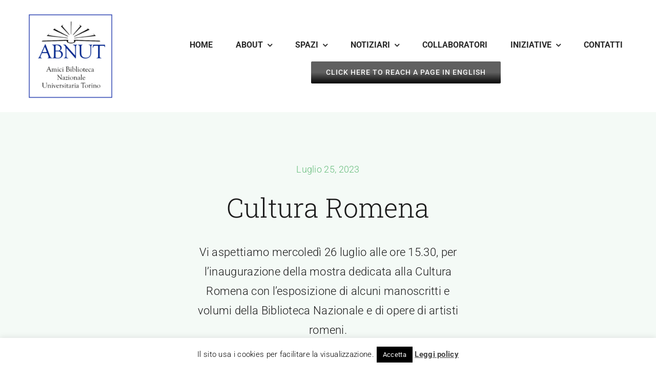

--- FILE ---
content_type: text/html; charset=utf-8
request_url: https://www.google.com/recaptcha/api2/anchor?ar=1&k=6LfzD5MpAAAAAKFMH5KEpagSp_VutzsTRBlTk10v&co=aHR0cHM6Ly93d3cuYWJudXQuaXQ6NDQz&hl=en&v=PoyoqOPhxBO7pBk68S4YbpHZ&size=invisible&anchor-ms=20000&execute-ms=30000&cb=5tltfoi7bs17
body_size: 48772
content:
<!DOCTYPE HTML><html dir="ltr" lang="en"><head><meta http-equiv="Content-Type" content="text/html; charset=UTF-8">
<meta http-equiv="X-UA-Compatible" content="IE=edge">
<title>reCAPTCHA</title>
<style type="text/css">
/* cyrillic-ext */
@font-face {
  font-family: 'Roboto';
  font-style: normal;
  font-weight: 400;
  font-stretch: 100%;
  src: url(//fonts.gstatic.com/s/roboto/v48/KFO7CnqEu92Fr1ME7kSn66aGLdTylUAMa3GUBHMdazTgWw.woff2) format('woff2');
  unicode-range: U+0460-052F, U+1C80-1C8A, U+20B4, U+2DE0-2DFF, U+A640-A69F, U+FE2E-FE2F;
}
/* cyrillic */
@font-face {
  font-family: 'Roboto';
  font-style: normal;
  font-weight: 400;
  font-stretch: 100%;
  src: url(//fonts.gstatic.com/s/roboto/v48/KFO7CnqEu92Fr1ME7kSn66aGLdTylUAMa3iUBHMdazTgWw.woff2) format('woff2');
  unicode-range: U+0301, U+0400-045F, U+0490-0491, U+04B0-04B1, U+2116;
}
/* greek-ext */
@font-face {
  font-family: 'Roboto';
  font-style: normal;
  font-weight: 400;
  font-stretch: 100%;
  src: url(//fonts.gstatic.com/s/roboto/v48/KFO7CnqEu92Fr1ME7kSn66aGLdTylUAMa3CUBHMdazTgWw.woff2) format('woff2');
  unicode-range: U+1F00-1FFF;
}
/* greek */
@font-face {
  font-family: 'Roboto';
  font-style: normal;
  font-weight: 400;
  font-stretch: 100%;
  src: url(//fonts.gstatic.com/s/roboto/v48/KFO7CnqEu92Fr1ME7kSn66aGLdTylUAMa3-UBHMdazTgWw.woff2) format('woff2');
  unicode-range: U+0370-0377, U+037A-037F, U+0384-038A, U+038C, U+038E-03A1, U+03A3-03FF;
}
/* math */
@font-face {
  font-family: 'Roboto';
  font-style: normal;
  font-weight: 400;
  font-stretch: 100%;
  src: url(//fonts.gstatic.com/s/roboto/v48/KFO7CnqEu92Fr1ME7kSn66aGLdTylUAMawCUBHMdazTgWw.woff2) format('woff2');
  unicode-range: U+0302-0303, U+0305, U+0307-0308, U+0310, U+0312, U+0315, U+031A, U+0326-0327, U+032C, U+032F-0330, U+0332-0333, U+0338, U+033A, U+0346, U+034D, U+0391-03A1, U+03A3-03A9, U+03B1-03C9, U+03D1, U+03D5-03D6, U+03F0-03F1, U+03F4-03F5, U+2016-2017, U+2034-2038, U+203C, U+2040, U+2043, U+2047, U+2050, U+2057, U+205F, U+2070-2071, U+2074-208E, U+2090-209C, U+20D0-20DC, U+20E1, U+20E5-20EF, U+2100-2112, U+2114-2115, U+2117-2121, U+2123-214F, U+2190, U+2192, U+2194-21AE, U+21B0-21E5, U+21F1-21F2, U+21F4-2211, U+2213-2214, U+2216-22FF, U+2308-230B, U+2310, U+2319, U+231C-2321, U+2336-237A, U+237C, U+2395, U+239B-23B7, U+23D0, U+23DC-23E1, U+2474-2475, U+25AF, U+25B3, U+25B7, U+25BD, U+25C1, U+25CA, U+25CC, U+25FB, U+266D-266F, U+27C0-27FF, U+2900-2AFF, U+2B0E-2B11, U+2B30-2B4C, U+2BFE, U+3030, U+FF5B, U+FF5D, U+1D400-1D7FF, U+1EE00-1EEFF;
}
/* symbols */
@font-face {
  font-family: 'Roboto';
  font-style: normal;
  font-weight: 400;
  font-stretch: 100%;
  src: url(//fonts.gstatic.com/s/roboto/v48/KFO7CnqEu92Fr1ME7kSn66aGLdTylUAMaxKUBHMdazTgWw.woff2) format('woff2');
  unicode-range: U+0001-000C, U+000E-001F, U+007F-009F, U+20DD-20E0, U+20E2-20E4, U+2150-218F, U+2190, U+2192, U+2194-2199, U+21AF, U+21E6-21F0, U+21F3, U+2218-2219, U+2299, U+22C4-22C6, U+2300-243F, U+2440-244A, U+2460-24FF, U+25A0-27BF, U+2800-28FF, U+2921-2922, U+2981, U+29BF, U+29EB, U+2B00-2BFF, U+4DC0-4DFF, U+FFF9-FFFB, U+10140-1018E, U+10190-1019C, U+101A0, U+101D0-101FD, U+102E0-102FB, U+10E60-10E7E, U+1D2C0-1D2D3, U+1D2E0-1D37F, U+1F000-1F0FF, U+1F100-1F1AD, U+1F1E6-1F1FF, U+1F30D-1F30F, U+1F315, U+1F31C, U+1F31E, U+1F320-1F32C, U+1F336, U+1F378, U+1F37D, U+1F382, U+1F393-1F39F, U+1F3A7-1F3A8, U+1F3AC-1F3AF, U+1F3C2, U+1F3C4-1F3C6, U+1F3CA-1F3CE, U+1F3D4-1F3E0, U+1F3ED, U+1F3F1-1F3F3, U+1F3F5-1F3F7, U+1F408, U+1F415, U+1F41F, U+1F426, U+1F43F, U+1F441-1F442, U+1F444, U+1F446-1F449, U+1F44C-1F44E, U+1F453, U+1F46A, U+1F47D, U+1F4A3, U+1F4B0, U+1F4B3, U+1F4B9, U+1F4BB, U+1F4BF, U+1F4C8-1F4CB, U+1F4D6, U+1F4DA, U+1F4DF, U+1F4E3-1F4E6, U+1F4EA-1F4ED, U+1F4F7, U+1F4F9-1F4FB, U+1F4FD-1F4FE, U+1F503, U+1F507-1F50B, U+1F50D, U+1F512-1F513, U+1F53E-1F54A, U+1F54F-1F5FA, U+1F610, U+1F650-1F67F, U+1F687, U+1F68D, U+1F691, U+1F694, U+1F698, U+1F6AD, U+1F6B2, U+1F6B9-1F6BA, U+1F6BC, U+1F6C6-1F6CF, U+1F6D3-1F6D7, U+1F6E0-1F6EA, U+1F6F0-1F6F3, U+1F6F7-1F6FC, U+1F700-1F7FF, U+1F800-1F80B, U+1F810-1F847, U+1F850-1F859, U+1F860-1F887, U+1F890-1F8AD, U+1F8B0-1F8BB, U+1F8C0-1F8C1, U+1F900-1F90B, U+1F93B, U+1F946, U+1F984, U+1F996, U+1F9E9, U+1FA00-1FA6F, U+1FA70-1FA7C, U+1FA80-1FA89, U+1FA8F-1FAC6, U+1FACE-1FADC, U+1FADF-1FAE9, U+1FAF0-1FAF8, U+1FB00-1FBFF;
}
/* vietnamese */
@font-face {
  font-family: 'Roboto';
  font-style: normal;
  font-weight: 400;
  font-stretch: 100%;
  src: url(//fonts.gstatic.com/s/roboto/v48/KFO7CnqEu92Fr1ME7kSn66aGLdTylUAMa3OUBHMdazTgWw.woff2) format('woff2');
  unicode-range: U+0102-0103, U+0110-0111, U+0128-0129, U+0168-0169, U+01A0-01A1, U+01AF-01B0, U+0300-0301, U+0303-0304, U+0308-0309, U+0323, U+0329, U+1EA0-1EF9, U+20AB;
}
/* latin-ext */
@font-face {
  font-family: 'Roboto';
  font-style: normal;
  font-weight: 400;
  font-stretch: 100%;
  src: url(//fonts.gstatic.com/s/roboto/v48/KFO7CnqEu92Fr1ME7kSn66aGLdTylUAMa3KUBHMdazTgWw.woff2) format('woff2');
  unicode-range: U+0100-02BA, U+02BD-02C5, U+02C7-02CC, U+02CE-02D7, U+02DD-02FF, U+0304, U+0308, U+0329, U+1D00-1DBF, U+1E00-1E9F, U+1EF2-1EFF, U+2020, U+20A0-20AB, U+20AD-20C0, U+2113, U+2C60-2C7F, U+A720-A7FF;
}
/* latin */
@font-face {
  font-family: 'Roboto';
  font-style: normal;
  font-weight: 400;
  font-stretch: 100%;
  src: url(//fonts.gstatic.com/s/roboto/v48/KFO7CnqEu92Fr1ME7kSn66aGLdTylUAMa3yUBHMdazQ.woff2) format('woff2');
  unicode-range: U+0000-00FF, U+0131, U+0152-0153, U+02BB-02BC, U+02C6, U+02DA, U+02DC, U+0304, U+0308, U+0329, U+2000-206F, U+20AC, U+2122, U+2191, U+2193, U+2212, U+2215, U+FEFF, U+FFFD;
}
/* cyrillic-ext */
@font-face {
  font-family: 'Roboto';
  font-style: normal;
  font-weight: 500;
  font-stretch: 100%;
  src: url(//fonts.gstatic.com/s/roboto/v48/KFO7CnqEu92Fr1ME7kSn66aGLdTylUAMa3GUBHMdazTgWw.woff2) format('woff2');
  unicode-range: U+0460-052F, U+1C80-1C8A, U+20B4, U+2DE0-2DFF, U+A640-A69F, U+FE2E-FE2F;
}
/* cyrillic */
@font-face {
  font-family: 'Roboto';
  font-style: normal;
  font-weight: 500;
  font-stretch: 100%;
  src: url(//fonts.gstatic.com/s/roboto/v48/KFO7CnqEu92Fr1ME7kSn66aGLdTylUAMa3iUBHMdazTgWw.woff2) format('woff2');
  unicode-range: U+0301, U+0400-045F, U+0490-0491, U+04B0-04B1, U+2116;
}
/* greek-ext */
@font-face {
  font-family: 'Roboto';
  font-style: normal;
  font-weight: 500;
  font-stretch: 100%;
  src: url(//fonts.gstatic.com/s/roboto/v48/KFO7CnqEu92Fr1ME7kSn66aGLdTylUAMa3CUBHMdazTgWw.woff2) format('woff2');
  unicode-range: U+1F00-1FFF;
}
/* greek */
@font-face {
  font-family: 'Roboto';
  font-style: normal;
  font-weight: 500;
  font-stretch: 100%;
  src: url(//fonts.gstatic.com/s/roboto/v48/KFO7CnqEu92Fr1ME7kSn66aGLdTylUAMa3-UBHMdazTgWw.woff2) format('woff2');
  unicode-range: U+0370-0377, U+037A-037F, U+0384-038A, U+038C, U+038E-03A1, U+03A3-03FF;
}
/* math */
@font-face {
  font-family: 'Roboto';
  font-style: normal;
  font-weight: 500;
  font-stretch: 100%;
  src: url(//fonts.gstatic.com/s/roboto/v48/KFO7CnqEu92Fr1ME7kSn66aGLdTylUAMawCUBHMdazTgWw.woff2) format('woff2');
  unicode-range: U+0302-0303, U+0305, U+0307-0308, U+0310, U+0312, U+0315, U+031A, U+0326-0327, U+032C, U+032F-0330, U+0332-0333, U+0338, U+033A, U+0346, U+034D, U+0391-03A1, U+03A3-03A9, U+03B1-03C9, U+03D1, U+03D5-03D6, U+03F0-03F1, U+03F4-03F5, U+2016-2017, U+2034-2038, U+203C, U+2040, U+2043, U+2047, U+2050, U+2057, U+205F, U+2070-2071, U+2074-208E, U+2090-209C, U+20D0-20DC, U+20E1, U+20E5-20EF, U+2100-2112, U+2114-2115, U+2117-2121, U+2123-214F, U+2190, U+2192, U+2194-21AE, U+21B0-21E5, U+21F1-21F2, U+21F4-2211, U+2213-2214, U+2216-22FF, U+2308-230B, U+2310, U+2319, U+231C-2321, U+2336-237A, U+237C, U+2395, U+239B-23B7, U+23D0, U+23DC-23E1, U+2474-2475, U+25AF, U+25B3, U+25B7, U+25BD, U+25C1, U+25CA, U+25CC, U+25FB, U+266D-266F, U+27C0-27FF, U+2900-2AFF, U+2B0E-2B11, U+2B30-2B4C, U+2BFE, U+3030, U+FF5B, U+FF5D, U+1D400-1D7FF, U+1EE00-1EEFF;
}
/* symbols */
@font-face {
  font-family: 'Roboto';
  font-style: normal;
  font-weight: 500;
  font-stretch: 100%;
  src: url(//fonts.gstatic.com/s/roboto/v48/KFO7CnqEu92Fr1ME7kSn66aGLdTylUAMaxKUBHMdazTgWw.woff2) format('woff2');
  unicode-range: U+0001-000C, U+000E-001F, U+007F-009F, U+20DD-20E0, U+20E2-20E4, U+2150-218F, U+2190, U+2192, U+2194-2199, U+21AF, U+21E6-21F0, U+21F3, U+2218-2219, U+2299, U+22C4-22C6, U+2300-243F, U+2440-244A, U+2460-24FF, U+25A0-27BF, U+2800-28FF, U+2921-2922, U+2981, U+29BF, U+29EB, U+2B00-2BFF, U+4DC0-4DFF, U+FFF9-FFFB, U+10140-1018E, U+10190-1019C, U+101A0, U+101D0-101FD, U+102E0-102FB, U+10E60-10E7E, U+1D2C0-1D2D3, U+1D2E0-1D37F, U+1F000-1F0FF, U+1F100-1F1AD, U+1F1E6-1F1FF, U+1F30D-1F30F, U+1F315, U+1F31C, U+1F31E, U+1F320-1F32C, U+1F336, U+1F378, U+1F37D, U+1F382, U+1F393-1F39F, U+1F3A7-1F3A8, U+1F3AC-1F3AF, U+1F3C2, U+1F3C4-1F3C6, U+1F3CA-1F3CE, U+1F3D4-1F3E0, U+1F3ED, U+1F3F1-1F3F3, U+1F3F5-1F3F7, U+1F408, U+1F415, U+1F41F, U+1F426, U+1F43F, U+1F441-1F442, U+1F444, U+1F446-1F449, U+1F44C-1F44E, U+1F453, U+1F46A, U+1F47D, U+1F4A3, U+1F4B0, U+1F4B3, U+1F4B9, U+1F4BB, U+1F4BF, U+1F4C8-1F4CB, U+1F4D6, U+1F4DA, U+1F4DF, U+1F4E3-1F4E6, U+1F4EA-1F4ED, U+1F4F7, U+1F4F9-1F4FB, U+1F4FD-1F4FE, U+1F503, U+1F507-1F50B, U+1F50D, U+1F512-1F513, U+1F53E-1F54A, U+1F54F-1F5FA, U+1F610, U+1F650-1F67F, U+1F687, U+1F68D, U+1F691, U+1F694, U+1F698, U+1F6AD, U+1F6B2, U+1F6B9-1F6BA, U+1F6BC, U+1F6C6-1F6CF, U+1F6D3-1F6D7, U+1F6E0-1F6EA, U+1F6F0-1F6F3, U+1F6F7-1F6FC, U+1F700-1F7FF, U+1F800-1F80B, U+1F810-1F847, U+1F850-1F859, U+1F860-1F887, U+1F890-1F8AD, U+1F8B0-1F8BB, U+1F8C0-1F8C1, U+1F900-1F90B, U+1F93B, U+1F946, U+1F984, U+1F996, U+1F9E9, U+1FA00-1FA6F, U+1FA70-1FA7C, U+1FA80-1FA89, U+1FA8F-1FAC6, U+1FACE-1FADC, U+1FADF-1FAE9, U+1FAF0-1FAF8, U+1FB00-1FBFF;
}
/* vietnamese */
@font-face {
  font-family: 'Roboto';
  font-style: normal;
  font-weight: 500;
  font-stretch: 100%;
  src: url(//fonts.gstatic.com/s/roboto/v48/KFO7CnqEu92Fr1ME7kSn66aGLdTylUAMa3OUBHMdazTgWw.woff2) format('woff2');
  unicode-range: U+0102-0103, U+0110-0111, U+0128-0129, U+0168-0169, U+01A0-01A1, U+01AF-01B0, U+0300-0301, U+0303-0304, U+0308-0309, U+0323, U+0329, U+1EA0-1EF9, U+20AB;
}
/* latin-ext */
@font-face {
  font-family: 'Roboto';
  font-style: normal;
  font-weight: 500;
  font-stretch: 100%;
  src: url(//fonts.gstatic.com/s/roboto/v48/KFO7CnqEu92Fr1ME7kSn66aGLdTylUAMa3KUBHMdazTgWw.woff2) format('woff2');
  unicode-range: U+0100-02BA, U+02BD-02C5, U+02C7-02CC, U+02CE-02D7, U+02DD-02FF, U+0304, U+0308, U+0329, U+1D00-1DBF, U+1E00-1E9F, U+1EF2-1EFF, U+2020, U+20A0-20AB, U+20AD-20C0, U+2113, U+2C60-2C7F, U+A720-A7FF;
}
/* latin */
@font-face {
  font-family: 'Roboto';
  font-style: normal;
  font-weight: 500;
  font-stretch: 100%;
  src: url(//fonts.gstatic.com/s/roboto/v48/KFO7CnqEu92Fr1ME7kSn66aGLdTylUAMa3yUBHMdazQ.woff2) format('woff2');
  unicode-range: U+0000-00FF, U+0131, U+0152-0153, U+02BB-02BC, U+02C6, U+02DA, U+02DC, U+0304, U+0308, U+0329, U+2000-206F, U+20AC, U+2122, U+2191, U+2193, U+2212, U+2215, U+FEFF, U+FFFD;
}
/* cyrillic-ext */
@font-face {
  font-family: 'Roboto';
  font-style: normal;
  font-weight: 900;
  font-stretch: 100%;
  src: url(//fonts.gstatic.com/s/roboto/v48/KFO7CnqEu92Fr1ME7kSn66aGLdTylUAMa3GUBHMdazTgWw.woff2) format('woff2');
  unicode-range: U+0460-052F, U+1C80-1C8A, U+20B4, U+2DE0-2DFF, U+A640-A69F, U+FE2E-FE2F;
}
/* cyrillic */
@font-face {
  font-family: 'Roboto';
  font-style: normal;
  font-weight: 900;
  font-stretch: 100%;
  src: url(//fonts.gstatic.com/s/roboto/v48/KFO7CnqEu92Fr1ME7kSn66aGLdTylUAMa3iUBHMdazTgWw.woff2) format('woff2');
  unicode-range: U+0301, U+0400-045F, U+0490-0491, U+04B0-04B1, U+2116;
}
/* greek-ext */
@font-face {
  font-family: 'Roboto';
  font-style: normal;
  font-weight: 900;
  font-stretch: 100%;
  src: url(//fonts.gstatic.com/s/roboto/v48/KFO7CnqEu92Fr1ME7kSn66aGLdTylUAMa3CUBHMdazTgWw.woff2) format('woff2');
  unicode-range: U+1F00-1FFF;
}
/* greek */
@font-face {
  font-family: 'Roboto';
  font-style: normal;
  font-weight: 900;
  font-stretch: 100%;
  src: url(//fonts.gstatic.com/s/roboto/v48/KFO7CnqEu92Fr1ME7kSn66aGLdTylUAMa3-UBHMdazTgWw.woff2) format('woff2');
  unicode-range: U+0370-0377, U+037A-037F, U+0384-038A, U+038C, U+038E-03A1, U+03A3-03FF;
}
/* math */
@font-face {
  font-family: 'Roboto';
  font-style: normal;
  font-weight: 900;
  font-stretch: 100%;
  src: url(//fonts.gstatic.com/s/roboto/v48/KFO7CnqEu92Fr1ME7kSn66aGLdTylUAMawCUBHMdazTgWw.woff2) format('woff2');
  unicode-range: U+0302-0303, U+0305, U+0307-0308, U+0310, U+0312, U+0315, U+031A, U+0326-0327, U+032C, U+032F-0330, U+0332-0333, U+0338, U+033A, U+0346, U+034D, U+0391-03A1, U+03A3-03A9, U+03B1-03C9, U+03D1, U+03D5-03D6, U+03F0-03F1, U+03F4-03F5, U+2016-2017, U+2034-2038, U+203C, U+2040, U+2043, U+2047, U+2050, U+2057, U+205F, U+2070-2071, U+2074-208E, U+2090-209C, U+20D0-20DC, U+20E1, U+20E5-20EF, U+2100-2112, U+2114-2115, U+2117-2121, U+2123-214F, U+2190, U+2192, U+2194-21AE, U+21B0-21E5, U+21F1-21F2, U+21F4-2211, U+2213-2214, U+2216-22FF, U+2308-230B, U+2310, U+2319, U+231C-2321, U+2336-237A, U+237C, U+2395, U+239B-23B7, U+23D0, U+23DC-23E1, U+2474-2475, U+25AF, U+25B3, U+25B7, U+25BD, U+25C1, U+25CA, U+25CC, U+25FB, U+266D-266F, U+27C0-27FF, U+2900-2AFF, U+2B0E-2B11, U+2B30-2B4C, U+2BFE, U+3030, U+FF5B, U+FF5D, U+1D400-1D7FF, U+1EE00-1EEFF;
}
/* symbols */
@font-face {
  font-family: 'Roboto';
  font-style: normal;
  font-weight: 900;
  font-stretch: 100%;
  src: url(//fonts.gstatic.com/s/roboto/v48/KFO7CnqEu92Fr1ME7kSn66aGLdTylUAMaxKUBHMdazTgWw.woff2) format('woff2');
  unicode-range: U+0001-000C, U+000E-001F, U+007F-009F, U+20DD-20E0, U+20E2-20E4, U+2150-218F, U+2190, U+2192, U+2194-2199, U+21AF, U+21E6-21F0, U+21F3, U+2218-2219, U+2299, U+22C4-22C6, U+2300-243F, U+2440-244A, U+2460-24FF, U+25A0-27BF, U+2800-28FF, U+2921-2922, U+2981, U+29BF, U+29EB, U+2B00-2BFF, U+4DC0-4DFF, U+FFF9-FFFB, U+10140-1018E, U+10190-1019C, U+101A0, U+101D0-101FD, U+102E0-102FB, U+10E60-10E7E, U+1D2C0-1D2D3, U+1D2E0-1D37F, U+1F000-1F0FF, U+1F100-1F1AD, U+1F1E6-1F1FF, U+1F30D-1F30F, U+1F315, U+1F31C, U+1F31E, U+1F320-1F32C, U+1F336, U+1F378, U+1F37D, U+1F382, U+1F393-1F39F, U+1F3A7-1F3A8, U+1F3AC-1F3AF, U+1F3C2, U+1F3C4-1F3C6, U+1F3CA-1F3CE, U+1F3D4-1F3E0, U+1F3ED, U+1F3F1-1F3F3, U+1F3F5-1F3F7, U+1F408, U+1F415, U+1F41F, U+1F426, U+1F43F, U+1F441-1F442, U+1F444, U+1F446-1F449, U+1F44C-1F44E, U+1F453, U+1F46A, U+1F47D, U+1F4A3, U+1F4B0, U+1F4B3, U+1F4B9, U+1F4BB, U+1F4BF, U+1F4C8-1F4CB, U+1F4D6, U+1F4DA, U+1F4DF, U+1F4E3-1F4E6, U+1F4EA-1F4ED, U+1F4F7, U+1F4F9-1F4FB, U+1F4FD-1F4FE, U+1F503, U+1F507-1F50B, U+1F50D, U+1F512-1F513, U+1F53E-1F54A, U+1F54F-1F5FA, U+1F610, U+1F650-1F67F, U+1F687, U+1F68D, U+1F691, U+1F694, U+1F698, U+1F6AD, U+1F6B2, U+1F6B9-1F6BA, U+1F6BC, U+1F6C6-1F6CF, U+1F6D3-1F6D7, U+1F6E0-1F6EA, U+1F6F0-1F6F3, U+1F6F7-1F6FC, U+1F700-1F7FF, U+1F800-1F80B, U+1F810-1F847, U+1F850-1F859, U+1F860-1F887, U+1F890-1F8AD, U+1F8B0-1F8BB, U+1F8C0-1F8C1, U+1F900-1F90B, U+1F93B, U+1F946, U+1F984, U+1F996, U+1F9E9, U+1FA00-1FA6F, U+1FA70-1FA7C, U+1FA80-1FA89, U+1FA8F-1FAC6, U+1FACE-1FADC, U+1FADF-1FAE9, U+1FAF0-1FAF8, U+1FB00-1FBFF;
}
/* vietnamese */
@font-face {
  font-family: 'Roboto';
  font-style: normal;
  font-weight: 900;
  font-stretch: 100%;
  src: url(//fonts.gstatic.com/s/roboto/v48/KFO7CnqEu92Fr1ME7kSn66aGLdTylUAMa3OUBHMdazTgWw.woff2) format('woff2');
  unicode-range: U+0102-0103, U+0110-0111, U+0128-0129, U+0168-0169, U+01A0-01A1, U+01AF-01B0, U+0300-0301, U+0303-0304, U+0308-0309, U+0323, U+0329, U+1EA0-1EF9, U+20AB;
}
/* latin-ext */
@font-face {
  font-family: 'Roboto';
  font-style: normal;
  font-weight: 900;
  font-stretch: 100%;
  src: url(//fonts.gstatic.com/s/roboto/v48/KFO7CnqEu92Fr1ME7kSn66aGLdTylUAMa3KUBHMdazTgWw.woff2) format('woff2');
  unicode-range: U+0100-02BA, U+02BD-02C5, U+02C7-02CC, U+02CE-02D7, U+02DD-02FF, U+0304, U+0308, U+0329, U+1D00-1DBF, U+1E00-1E9F, U+1EF2-1EFF, U+2020, U+20A0-20AB, U+20AD-20C0, U+2113, U+2C60-2C7F, U+A720-A7FF;
}
/* latin */
@font-face {
  font-family: 'Roboto';
  font-style: normal;
  font-weight: 900;
  font-stretch: 100%;
  src: url(//fonts.gstatic.com/s/roboto/v48/KFO7CnqEu92Fr1ME7kSn66aGLdTylUAMa3yUBHMdazQ.woff2) format('woff2');
  unicode-range: U+0000-00FF, U+0131, U+0152-0153, U+02BB-02BC, U+02C6, U+02DA, U+02DC, U+0304, U+0308, U+0329, U+2000-206F, U+20AC, U+2122, U+2191, U+2193, U+2212, U+2215, U+FEFF, U+FFFD;
}

</style>
<link rel="stylesheet" type="text/css" href="https://www.gstatic.com/recaptcha/releases/PoyoqOPhxBO7pBk68S4YbpHZ/styles__ltr.css">
<script nonce="S177I4JbYVADPWpLXf6m8g" type="text/javascript">window['__recaptcha_api'] = 'https://www.google.com/recaptcha/api2/';</script>
<script type="text/javascript" src="https://www.gstatic.com/recaptcha/releases/PoyoqOPhxBO7pBk68S4YbpHZ/recaptcha__en.js" nonce="S177I4JbYVADPWpLXf6m8g">
      
    </script></head>
<body><div id="rc-anchor-alert" class="rc-anchor-alert"></div>
<input type="hidden" id="recaptcha-token" value="[base64]">
<script type="text/javascript" nonce="S177I4JbYVADPWpLXf6m8g">
      recaptcha.anchor.Main.init("[\x22ainput\x22,[\x22bgdata\x22,\x22\x22,\[base64]/[base64]/[base64]/ZyhXLGgpOnEoW04sMjEsbF0sVywwKSxoKSxmYWxzZSxmYWxzZSl9Y2F0Y2goayl7RygzNTgsVyk/[base64]/[base64]/[base64]/[base64]/[base64]/[base64]/[base64]/bmV3IEJbT10oRFswXSk6dz09Mj9uZXcgQltPXShEWzBdLERbMV0pOnc9PTM/bmV3IEJbT10oRFswXSxEWzFdLERbMl0pOnc9PTQ/[base64]/[base64]/[base64]/[base64]/[base64]\\u003d\x22,\[base64]\\u003d\x22,\x22woPCuEdjewlabX1yWcO6wpFdFRU4LlBsw64Kw4wDwoRdD8Kiw581EMOGwqwlwoPDjsODCGkBAhzCuCl9w4PCrMKGFV4Swqp+LsOcw4TChnHDrTUZw7MRHMOGIsKWLiTDiTvDmsOfwrjDlcKVdyU+VExew5IUw5kfw7XDqsOUHVDCr8K1w4tpOxtrw6BOw7/CmMOhw7YKM8O1wpbDui7DgCB+HMO0woBfEcK+YmjDusKawqB4wrfCjsKTeg7DgsOBwqIEw5kiw6LCjjckXcKnDTtiRljCkMKXAAMuwqbDnMKaNsOpw5nCsjoaOcKob8KPw6nCjH4HWmjChx5fesKoHMKww71dKDTClMOuNCNxUSRnXDJhEsO1MUHDtS/DunMVwobDmFNYw5tSwoDCoHvDnhZtFWjDm8OgWG7Dr10dw43DlBbCmcOTY8KHLQpbw4rDgkLCm2VAwrfCmMOFNsODLsOnwpbDr8OCaFFNFELCt8OnJR/Dq8KRM8K+S8KacBnCuFBwwqbDgC/CpUrDojQnwo3Dk8KUwp/Dhl5YY8Omw6wvFCgfwotcw5g0D8Oiw603woM5Pm9xwrdtesKQw7/DtsODw6YcOMOKw7vDgMOkwqotNgHCs8Krd8KLcj/DoRsYwqfDjT/[base64]/ZQ/Cpld0OFPCk8KUekRIw6LCpMKHUlFgQ8KvUGHDosKIXGvDuMK3w6x1FWdHHsOBLcKNHCx5L1bDuX7Cgiozw5XDkMKBwohWSw7CiEZCGsKaw77CrzzChFLCmsKJf8KGwqoRJsKpJ3xmw4h/DsO/OQNqwpbDr3Q+TWZGw7/Dglw+wowIw5kAdFAcTsKvw4ZJw51ia8Ktw4YRO8K5HMKzEC7DsMOSQzdSw6nCssOZYA8PCSzDucOew6R7BQoRw4oewpfDusK/e8Ozw48rw4XDqnPDl8KnwqXDncOhVMO5dMOjw4zDu8KjVsK1T8KSwrTDjDXDpnnCo3JvDSfDrcO1wqnDngzCmsOJwoJUw5HCiUI/w7DDpAc1bsKlc3fDp1rDnxzDvibCm8Kbw40+TcKkTcO4HcKTB8ObwovCqMKvw4xKw7ZRw55oX2PDmGLDq8KZfcOSw6Aww6TDqWrDp8OYDFInJMOEBMKYO2LCo8OBKzQiNMOlwpB1AlXDjHdZwpkUUMKwJHolw6vDj1/DuMO+w4RDOcOswobCrV8Nw4V/fsOGLDfCtmPDtmcWZSLCvMO2w6zDkiIpTU0WE8KtwrwHwptMw6fDmDYqFjHClQDDtcKmcxrDnMObwpASw7okwqQSw5pncMKVVlxraMK9wqTCllIww4rDgsONwo9IXcKZGsO5w4ZewoHDkCDCkcKAw7bCrcO7w4hYw7HDp8KbX0duw63CqsK1w60YbcO/ciE4w6oDUkvCnsKdw7MBasOSQhFnw6fCj1hKRUdkLcOCwrzDgXVjw7MnZMOiOsOUwrvDu2/CtHPChMO/XMOATzfCgcOlw67CoEckwpJ/w4AzEcKMwroQWifCiVUuV2ZfQMKPwpDCgxxADXcQwqzChcKgasOTwrnDrVvDr2vCgsOywqA4TA5fw4gIM8O6CcKHw5bDhQcCScKEwqt/ccOKwoTDiCrDhl7Cr2ECXcOew6kZw4gBw6BDXXHCjMOCbmEhOcKXeWEowq0RM3TCkcKEwq8zQsOhwrk7wqXDqcK4w5wHw7zCkDXCjMOtwosbw7rDosKkwqR0wpcZcsK7E8KgPBB7wqbDscOIw5rDtmzDt0M3woLDuToyLMOmXXMfw71cwoRfT0/DlHlGwrFvwpfCtMOOwp7ClSkzHsKxw7/Cv8OdKsOgM8Ouw7EXwqTCgcOJZ8OLQcOsa8KDUjnCuwtTw4HDssK3w77DiTTCmsOlw5BhFS/DuVx0w4dROlnCoQjDpsO6fXxoCMKCN8Kdw4zDv1BTwq/CrBDDjV/CmsO4woxxUwbCscOpdDpcwrQgwrE+w6zDh8K4VApDwqHDsMOvw5I6cCHDmsOvw5/Ci3Zcw4vDicOvYRpzJMOcFcOqwpnCjjLDlcOyw4HCqMOfRMOES8KjFsOZw4nCtFLDo2xFw4vDskVRBjxzwr4VdksmwrbCplTDtsOmI8OUe8OOXcOowrLCj8KCRsO3wrrCisOUecOywq/DpsOYBhTDlHbDkFfDsExwdQgfwpHCty7Cv8OQwrrCv8O2wqhiNMKQw6hpETECwqR3w5xjw6TDl0YjwpfClQhSIsO3wozCtMK0TE3ClMOQBcOoJMKLHDkoSG3ChMKLe8Kpwqxmw4/ClSsfwqIew7PCk8KyWktwRgkCwoXDiw3CkXPCkH7DpsOiMcKQw4DDjADDssKwSDbDlzJNw6QSb8KZwp7Ds8OtJsOewozChsK3LWrCqF/CvCvCo03Dlg8Gw44ibMOafsKIw6EMWcKHwp/CicKuw5IVJ2/DlMOyMHdvMMO5a8OHVg3CukXCo8O/w4sqFW3Cjw1NwqgUOcO8XnlbwoPCr8OTGcKhwpLChyVyLcKQcFw3X8KrVBbDkMK5QlDDrMKnwoBvSMOGw4vDlcO5G3khXhXDrH8OSMKOQyXCjMO6wp3ChsOiBcKCw79BVsKXTsKnX0UEJhXDljBtw4gAwrvDg8O0IcORScOTd0FYUzDCgA1dwoPCtm/DmgdNf1Idw6hXYMK6w4FbVS7Cm8O+TsKadcOvGcKhYShnTA3Dn0rDj8O7UsKPVcOPw4bCizvCksKPbQoYIlnCqcKbUTACAFIWGMK4w6fDm0zDrx3Di005wpkgw6bDsynCgmofZ8KtwqvCrH/CrsOHKxXCvn5LwrLDosKFwqtkwrouaMOBwqLDuMOKDk54QzXCngMWw4wnwphRF8KUwpDCtMOew645w6RxG3xHWkfClMKzDh/[base64]/CscO9w5h/dQrCj8OBwr8ZD8KxfVphCsKPeRZGw4AgAMKrMXFKV8Kdw4Z/DcKvGBvDrl1Bwr1YwpzDncOnwozCgG/DrMOPMMKkwqbCtMK5YHXDhMK/wp/CnDrCsHtDw5vDiAFfw5JLYxHChsKawpnCnELCjnbDgcKpwoNdw5JJw4MywpwowqPDtzIcDsOqcMONw4nCoClfw6hxwo8DFsO7wqjCshbCncKBNMO/ecOIwr3Dr0rDsiZ/wonCvMOywp0FwoFGw7bCrcOfSCPDmmN/NGbCnyvCiCLCjxNxfRfCkMKCdxp4wrLDmmbDjsOVWMKCOFoodcOBAcK8w63CkknCjMKmLsO5w5vCjcKvwogbP3LClsO0w513w6vCmsOqN8OVLsKSwpfDqMKvwrY6P8K3acK2U8OCwroDw5FjdBx7Ww/CmsKTDk3DjsOaw5xFw43CmcOtDUzDh1NvwpPCtgYaHGIFMcK5asOGRTIYwr7CtFQcwqnCsABcDsKrQTPDr8Ofwo4lwqdVwrYqw6rCusKYwqLDoEbCu05/w7p5TcOdEVzDvMOiAcOaDRLDmioSw6zCl3nChsO+w4HCu11eAQvCvsK2w6NUcsKHw5QcwqzDmgfDthgnw68Cw5oCwqzDkylkw7MdO8KWTltETjzChMOkYjPDvsO+wr8wwrJww7PCoMOPw7k7U8O4w68YcjTDn8Kxw7ACwo07esOrwrVHMMKPwq/CklPDum/Cq8OawqhfZUcpw6V9fMKMaGcFwpAQEcOxw5LCo2A4MMKBXcK8IsKkEMOvbi/[base64]/dx/Dg8O7RcOUHMKOwpXDhnQ1XcOWwop0w4PDpl1kZ8OBwrwUwrXDscKEw6x0wr8QHSZvw4h3Ki7Cl8O8wpQpwrbCuS4cwpNAVQNXA3PCqB0+wrHCoMKxMcK1J8OGDx/[base64]/Dv8KiHMKVIcK6w7VNXn5Ew4g/wp9EJjtPOHbCpsOkR0PDmsKcwrHCgkvDo8KHwqDCrSQUVhkhw4jDs8OtT2QYw7EZKSM5WDnDswsGwrfCjsKpPEYFGDElwrjDvgbCmhzDkMODw5fDtRBpw4Bvw5srAsOJw5DDkF9JwqMkIEV+w4ECa8OpOD/Doxs1w5sCw77CjHZ4MQ94wo4FSsO6B39BDMKbQ8KbFEZkw4HCosKfwrl4f2vCpB/CkUbDtHNiKRbCixbCrcK4ZsOiwoc5RBo6w6AfFAzCoC8kfwtKCDN0GSsfwqJUw5BEwokPPcO8IsOWWX3Cjh9SMArCscOXworDl8OJwpJddcO4NXzCqF7DrH4JwqYMXMOwDxRsw60jwrDDtMO4wp1HdkFiw5Y2TSLDiMKxQxMEZ0g/bmNLchgtwpF1wpbCrCYvw6QRw4Jewoddw70Mwoc5w7wWw4HDsFfCvhkMwqnDj0taUAZFXCcYwqU5bHkdSUHCusO7w5nDknjDtmrDoTDCqUVuVXh/Y8OBwrzDoCFKQcORw7hTwqPDocOcw5Yawr9BRsOjR8KxFifChMKww6JedcKkw59uwpzCryTDjMOKPgrCmV8sJyjCosOmRMKbwp8Tw4TDpcKAw4/Cv8KEQcOHwrh4wrTCvA/Ch8OhwqHDu8OLwqROwqJ9ZS5/wq93dcOxScOFw7gow4jCuMKJw7sdMWjCpMOUw4rDtwvDn8KlRMOew5/Du8Ktw7nDisKowq3DixIYeBsaXsKsMgLDtHPCiB8IdGYTasOCw5XDqMKxUMKww5YVUMKAIsKzw6MPwqolP8KHw70Sw53CuwUqd0U2wofComzDgcKiEXbChMKOwq8UwozCqQLCniM+w5cqXcK+wpIawrgbAG/CrMKvw5NtwprDqSfDgFp1GlPDjsObNRgCwps/wrNWNzzDnD3CuMKVw4cIw5XCnFstw491wrEYECTDncKiwrxbwp4GwpIJw4lhwoNIwo02VDs6wofCmyPDtsKmwpbDuhYrE8KxworDisKqKE1MEDfCjsKSajDDucODYsOvw7LCuTRQPsKWwp8KK8Ogw7x/QcKKCsKZfzdzwqzCksOrwqvCkUp2wo9zwoTCuB3DnMKBSVtCwot/wr9LHRfDlcO0UmjCrigUwrxWw6oVZcOuUyE/[base64]/CqMK/KMKiR8O9ZAnDrRDCp8OQwpfDjcKwFR9Rw7bDsMOQw7piw6vCgcK9wrrClsKqfw7CkXbDt0/[base64]/DtsKONV7CtMOPEhQNMCYHwo/CiMKmRsO1GTPCvsOGMCVgagQpw6kNccKkwpLCvcORwoJBdcKjPkg0w4zCjw11X8KZwovCincITjpiw5rDisO8CcOuw5LCnzNmX8K2Z1LDi3zCjFoIw4s6F8OQcsOTw6PCmB/Di1YHPsOcwoJIaMO3wrfDpMK+wqA2A0INwoDCnsO+YBNTbTzCjBIKbcOIUsKZJ15jw6/DhgfDn8KIXcOzRsKfFsOTbMKwCcOrwrFxwqh5BjjDhhkEFHTCkTDDsCNSwocwS3N2YTdZEAnCkMKCWsO0CsKZw6/DsCHCqxbDucOowofDm1xRw4rCjcOHwpsBAsKmQMO4wrnCnD3Cs0rDvBoJQsKNU1PCozpyH8K/w7MGwqlBQcKEPRAQw7fDhCB7TV8WwpnDucOEIx/ClcKMw5rDt8KfwpVBAllkwqLCj8K8w4d8F8KNw7nDmsK/KMK/[base64]/ClTnCv8K1wqU2w4thw4Exw5DCnXYzCsKGYExjAMK5wqBNHwMNwrXCrjnCshZHw5HDsU/DjnLCuWxYw74iwo/DsH5ZClnDiSnCvcKcw6xtw5d4H8Oww6zDu3rDh8O/[base64]/w69bEcOGdmE0wpvCkDIJCcK1c3TDpEvDrcKhw5fCu0FvWsKoDsKlCSnDicO1MznDosOhekLCtMK+QErDo8KEHiXCoj/DlxjChxbDkmvDjwYuwqfCusOcS8K7w7JnwopgwoDCpMKkP0B8NgNXwofDisKqw5oswqbCpSbCtAAuHmbCpcKZdjLDksK/IEDDmcK1QQjDnxHDksOmPT/CmynDpsK/w4NWTsORVgpqwqRLwpnCjsOswpFGBV8wwqDDpcOdOsOlwpzCisOvw7l+wqM2ICdfBC/CnsKhUmbDkcKAwpHCjlfDvAjCgMKKfsKyw6VQwoPCkVpNYBgGw7rCgCPDpsKIwqfClzQMwrA5w6REccKxwpvDisOHB8KRwrhSw5RUw5YubWlyQS/[base64]/Cs2bCksKYw5Y9wpUFB8OxVQ5pwrnCisKsWUdEa3zCtsKUFUrDoE9BPMOHHMKBdxojwoLDrMOgwrnDuxUZeMOnwovCrsKyw7sQw7RKw71XwpXDksOWHsOIa8Oow4c6wqseOsKzBUYtw4zCtRsSw5jCljZZwp/DkEnCgnkIw77CssOdwodOJQPDvsOGw6UjFMOAR8KEw5UXN8Oqako/VHTDo8Kfc8OCOMOrF1ZETcOHHsKHZGhLMTHDiMK2w518bsOnRXEwMWgxw4DCr8OrWEvDmzbDqQ3DuCTChMKDwqIYDMORwpfCuyTCvcOcEBHDoWhHYShCFcKiRMK6ASHDiChdw6wNCCjDh8Orw5fCg8O6Ki0Fw5XDk1RPQwXCjcKWwonDuMOow67Dg8KRw7/DocO3wr1xdUnCmcKrO2cAF8Okw5Iiw4HDn8OLw5rDrlDDlsKAwp/Cu8KNwrkff8KlB1TDlcKPUsKrTcOEw5DDtQ8Pwq1WwoRueMKJEh3DpcKSw7nDulvDrsOLwozCsMO/VDYNw6TCpsKywrrDiXB7w71dcsKRw78tPsKLwoN6wqFEc0UHdWTDuGN8bH0Rw6U/wrzCpcK3wpPCiVZWwr9Lw6MINE93wrzCjcOIBsOKdcK/KsKlfDAwwrJUw6jDkGHDvy/[base64]/DtCxxFRbDmMOJT3oBSRJ8wo3Ct3ZNCAknwpFWFMOrwqUSU8KAwqgfw6cIR8ODw4jDmVoAwr3DrjTDmcOoLX/[base64]/CqwUgw6HCoMKOw5nDhBnDucOLw5V0wobDn1zCmcOjcAUjw6DCkxTDjcKAJsKGQcORJ03ClFFvVMKXd8OqDQ/[base64]/[base64]/w61qwq1awoQtFMK4YD7DlMO6WCTDplbCnALDk8KBURwbw7nCv8O3fibDscKHRMKPwpJIbMO/w41rRllbYxAOwqHDp8OuW8KBw4PDk8OgUcOpw6hsD8KdF0DCjXjDsnfCqMKXwpzCmiQ+wopbNcK9KMKoPMOFHcKDfwXDgcOxwqofLBzDj154w6/CrBNhw5FveGBSw54Tw4Jgw57Cp8KBRMKESjNNw5oUDcK4wqrCm8OgTUzCp20cw54Vw4bDs8OvFHHDksOMQAPDpcKRwrzCrcOTw7HCssKBD8OJKV/DiMKyDsKiw5A/TgXDscOMw4k6ZMKdwprDnT4nGsOjXsK6wobDscKTFR3DsMKtFMKEwrLDsizCjQjDkcOhExgow7vDtsOUOygUw5xywoInF8O3wrdwMsKTwrPDnirCoSwxEcKiw4fClDwNw4PCrSJ5w68Qw68+w4YcMRjDvxvChEjDvcOkYcOQTsK/wpzCk8KrwoNpwpDCsMKQSsOOw5Z7woQOdRNIAAYMw4LCm8K4OlrDpMOdZsOzVMKGWWDCssOwwpLDtEwPez/Dq8OKUcOKwr4bfSzDt25lwpHDnxTDsmLDhMO+TsOIanLDoznCpTHDicOPwozCjcKQwofDtgVnwo3DssK1f8Obwp5bdsOmacK9w5lCJcK9w7o5XMKOwq/DjhUGDkXCjcOgNmh2w4t9woHCgcO7J8OKwrB3w7/DjMO8LyFaLMKdLcK7wrXDqEbDu8KMw6LCksKsCsKcwp7Ch8KxPgrDusKYVcOGwpMfKwgAGcOKw5NkesOVwo7Cuh3DjsK9QCzDtlLDuMK0JcOnw6TDhMKCwpoHw60nw7Yuw4ApwrbDg3Fuw5LDgMKfRXxLw5obw5h6w6sZw5YeH8O7wprDojwaGsOSfMONwpTCkMKwZi/DuQ/CqsOEBcOdf1nCvcK+woPDtcOEYHfDu14nwosdw5DCkktcwroKaTnDjsKPPsOcwqfCoxotw7s7LSvDlS7DvhdYJMK6K0PDmX3DsxTDjsKfbMO7eU7Ck8KXWw4VLcKCZk/CqMObS8OkY8K9w7VGZl/DkcK8B8OkPcOKwobDksKgwrPDmmzCk1w0MMOLSWHDpMKMwoYTwoLCgcKmwqPCpSQYw4ESwobChkXDmQdyAQ9sL8OKw5jDu8OWK8KqSMOZZMOQRCJ/QzhIAcO3wot3TADDhcKiwqTCpF0Gw63DqHlTKsKGQx3CisKVw4/Dm8K4CDhjCcOSLXPCrSsXwpvCmMKDB8O7w77DiiXClTzDrzjDki3CucOWw6XDoMKGw6AnwqPDrXXDpsOlEBBfwqciw5LDl8OCwpjCrcKEwqNdwp/DlsKBJ1/CvXrCnX54EsKuYcOZFT1VMhPCi0ESw5EIwobCrWU3wokOw7VlPSDDtMKzwqPDksONacOYP8KJe3nCsQ3CuhLCmsOSIT7DgcOFIRc9wrPChUbCrcK3wrXDvjrCrxgDwq8DU8O+ZQoMwqY0YCLDhsK7wrxlw54UJg3CqVh/w48XwpnDqXPDrcKow5kMLBDDtQjCvMKjCcKpw712w6lENsOtw7vCnXjDjjTDlMO8OMOrcXLDpDkpBcORPAYow4fCtMKjVRzDvcKWw5ZAWA7DpMKww7/DjcOhw4RROW7CuiHCvcKBbBJ1E8OSPcK7wpDCqMK3E1ojwoQiw63Ch8ORVcKrXMKlwokzVgHDkW0Vd8KZw75Vw6TDusOmYMK/woDDih9HG0rDgsKHw6bCmxbDt8OaNMOtB8OXGjfDgsKrwqrDjMOPw4zCqsKkcz/CtC07wqsqU8KXAMOIchvCqCguVTYqwozDikJbfw96fcKvB8Ocwos4woYzPsKtOCrDgkrDssKGdkPDhk1CEsKfwpbCgV3Dl8KFw4BIdBzCrMOswqjDvHwlw7zDqXjDnMK7w4nClCjCh03DnMKiwowvP8O9Q8KSw55Lb2jCs3E4UsOewrwAwqfDqV/CiHDCusKKw4DDnnTDscO4w6DDj8KjEGBBEcKrwqzCmcOSWn7DtH/CgsKtelfCpMOjR8OlwqTDpVDDksOvw4zCtg9+w6E8w7XCl8OuwpLCqnBNRxbDlX/Dm8KSfcK6IQVeMgE1acKqwrBUwr3Cr2wPw4lmwqdNMkJgw7o2RhrCkn3ChQFowq5Jw5DCq8K+Z8KfJQAGwprCssOVOygrwrpIw5BMZDbDn8OEw4EYa8K9wofDgBZ1G8Ohw6/DkGVSwqhsJMONdHDCin7Cv8O0w4FRw5/CoMK/w6HCkcKlaXzDoMK4wrgxGMOIw5bDv1InwoUYGTUOwrYPw5TDrMO1Wi8bw65Iw57DmsKWOcKbw5Vgw6M8DcKzwoIYwoDDhhcBezo0wo0ow7vDu8K4wqrCuzN2wrEqwprDmUzDhsOlwpMZUMOlQiTDjEEkb3/DjMO9DMKIw79KcmnCswA4SsOnw4PCoMKJw5/Cu8KFwoXCgMOpJg7CksK7b8KwworClR5dKcO1w4XCtcKJwo7CkGLCg8OAPCh4ZsOnCcKKXSBxVMOAeSTCo8KJUVc/w6dcZRBLw5jCpcKWw6TDqsOkZx9cwpopwrszwp7Dvw4vw5oqwr3CqsO9aMKCw77CrV7CssKFMUQIUMONw7vDmns+ST/Dny/DtwMRwp/DvMK1TCrDkCBqNMOIwqjDkHXDvcObw4QfwoNfdV0QFWBJw4vCgMKTwoEfPWXDhz3Di8Oxw4rDvyvDrsKyDRPDkMKRGcKJUcK6wrLCpVfDosKLw7/DrCPDlcKPwprDhsOZwq4Qw60xVcObcgfCucOBwpDCo2rCmsOtw4XDoHoENsOvwq/DsSvCgyPCkcOpJRTDhTjCusKKcHvCqAcDBMKww5DDnlQwbhbCpsKKw7gedVQ3wozCixjDlhxADFtbw7LCqARgW2FbATvCskR7w6jCvlLCkR7DtsKSwqHCkV4Swq1ibMOcworDn8OswpTDlmcQw6h4w7/DqsKYOUAewpDCtMOWwonCmirCoMOwDTJewo5TTj8Vw6jDpjc2wr1Qwo0sB8KIWVJkwpQQDcKHw4cFM8O3wq3Dq8OJw5cnwprDi8OhfMK2w6zCp8OkEcOEasK6w7pNw4TDtz93SF/CjjJQAALCjcOCwrDDhsO8w5vCrsOPwqnDvFd8wqLCmMKCw7PCrmIQC8KJJS4ER2bDpBzChBrCt8KNdMKmVl8KU8Ojw4tsCsK8F8OMw61NC8Klw4HDicKFwox9ZTQEIUE8wp7DpDQoJcOYYn/DgcOrV3bDrnLCgsOUw7t8w7/Dg8OAw7YgUcKkwr9aw4rChHvCtsO3wqE5XsOtSDLDh8OFSixXwo1XXmDDosKuwqvCj8OCwphfRMKIOHgww40cwqVKw5/DjGENMMO/w43DocOZw43Cs8KuwqLCsCkpwqTClMO/[base64]/DuxtVPynCtUt2E8Kmw5/[base64]/[base64]/Cq8KaJEATwq9dw5kCEcOhR8Kaw4DCocOFwpnCrcOVw4AkLl7CuF9wNWJmw4V4AsKlw7cIwotmwpXCo8KsaMO7W2/ConzCmXLCrsOaOnIqw5fDt8O4SWTDlmEywozCt8KMw7jDoHoQwpgeXUvCocOPw4RGwp8rw5kwwqDCg2jDq8KKIQ7Dplo2Gz7DucO9w5jCrMK4Ughnw7TCssKpwqY+w44cwpNgOz/Dm1bDpsOTwprDjMKSwqsdw5zCtW3CnCJ9w7rClMKNX2Byw74TwrXCsSQRK8OzecOvCsOoVsOSw6bDhyXDisKww4/Dv1lPL8O6GMKiR3HDsFpCbcKhRcKlw6HDj2JYRgTDpcKIwoPDp8KGwoEWKibDhRTCgV8YDldjwo1vGcOuwrbDiMK5woPCr8O6w5rCqMKgGMKQw7ESN8KiJg85SFjCuMO6w5kgwo0YwoQHWsOEwq/DuQ5AwpMEZHpuwrhDwpdTDsODQMOmw5/CrcOhw5RTw5bCrsOEwqnDrMO/YC/[base64]/[base64]/wrXCvcO5w7jDiF4kOcKBwpY9w6XCgMKtQsOaElXCimXCvzPCrydwwoFzwp7DtGdlbcOBKsKWUsKUwrlmMWoUASfDksKyWzs8w57Ch2DCs0TCisKLeMKww6tywo4awpILw7nDljvDmRwpbjIEGWPCtSzCowfDsQc3BsOxwrcswrrDtGbDlsKMwr/[base64]/LMKdHQtfHg7ClMORwpQNIMOcw78oZsKzw6BWWMOrVcOGU8ONXcOgwrzDpH3DlMKPVTpoPsONwp8gwr3CgRNWe8KHw6c2IQ7DmnssPx8xXD7DkcOgw5PCiGHCnsKUw4MEwpoBwoMracO/wrwgw4kBw6PCjXUcecO2w5Yew45/wr7CoHRvB2TChcOiZxsbw4/CqMOvwqHCklfDicOOMSQhJlJowogxwofDqD/CqXV+wpRKVm7CqcKabcO0W8KKwqTCrcK5wojCgx/DtGUSw5/[base64]/VGYqOsO2S8K8w60DDGLDjDTCsVrDqMODwpDDoR4KwqzDsm7CnDvDrMKiDcOHUsKpw7LDncOXTcKMw6rCg8K8C8K2wrdPwqULLcKzDMKjYcOzw7QKUmDCr8OXw6/CtUQNIh3ChsOfUcKDwoEgPMOnw4DDkMKCw4fChcKmwpTDqBDCg8KEGMKAL8KbA8ODw78JTcO8wrwFw619w584UHfDssKbRcOSLxPDncKQw5LCrUk/wowXLH8uwpnDtxLCt8Kyw7kdwpd/OmfCh8ObfsOWdg8xH8O0w6DCiEXDnlrDqMKhW8Kuwrppw7LCnHtrw6EMw7fDjcO/PmAYw5VlasKcI8OTKTpiw6TDhMOiQRcswofCl040woMcF8K/[base64]/Bj7Cq8OnwoXCksOVwqjCr1LClXAldAsNw5rDl8K5SMKvcRN/F8Oowrd1w6bCkMKMwqXDtsKqw5rClcKfHQTCmlguw6pvw5LChMOePUHCoi1vw7Aow5jDmsO7w5TCggMcworCixMVwqFqEUTDpcKFw5jCpcKOJDhPc0pDwrvCg8O/[base64]/DmsKIwoY2JyVYwqzDgHHDs8O5c8KHwpZSYTzDuSHCuU5mwqxoKjxPw6Vzw6HDkcK9O0zCslbChcOgYUjCinzCvsK8wqtTwp/Dk8OpKmzDiFUcGB/DhsONwpHDoMOSwrh9WMOja8KMw508DikrWsOIwpskw5J6O1EXKR8We8O/[base64]/Dp1LCiMK/bsKGGSN3w7XCmScdP3lBwqMHw7XCp8Obw57Dg8O/wr3Dsk/DhsKAw5Ahw64hw65tGsK7w4/Co3TCtQnCsyxCA8KkOMKrOSkww4MNbsOnwqspwpVqeMKZw6Uyw71FHsOOw7FiJsOQG8Oqw64yw6wmPcO8wrNlSz5YdFl+w7QnAzrDtUtHwo3DoELDjsKySA7CvcKmwqXDssOOwqozwq52CDwdRXR9fMOWw60WGFAuwosrUsKUwo7CocOKNS/CuMK3w69GL17CuRA1wrFWwppGKMKCwprCoysiScOBwpQLwpXDuwbCvMO7PcK6G8O1I1/[base64]/[base64]/[base64]/Di1HDpcO/BSDDvcO/EsOkw7LCvXBAHMKoPcOpJcK0BMOmwqXCuwrCuMOTeiRQw6dlBcOdSGg3PMOuJsOVw67CusKgw6nCg8K/EMKOTE9Ew4zCjMOUw605wpjCoF/DiMO+w4bCmUfCiUnDiA0LwqLCgUNfwoTCnALDtzVtwpPDpjTDoMOweQLCi8OpwoMuRsKVYHBoJcKfw609w5TDhsK9w47ChDUHW8O9w5XDh8K1w7hXwrgzeMKUd23Dj3DDkcONwr/[base64]/[base64]/CmyPCh8Kcw4FgwpYawpl5fA/CrsO+fCIVw4nDgcKAw5x1wqTDssOswoplN11+w4M5w63CqcKbXsOTwrV9TcKJw6BWI8OqwphRFhXDh1zCpQDDhcKha8KzwqPDlwxrwpQyw48dw4wfw7sbwoduwrNNw6/CjkXCjGXCqhrCoAdowrdAGsKVw4dNdT5pFzAEw7xtwrAUwo/CumJ7QcKwWMK1W8O7w4LDlXRYS8O5wo/CicKGw6zCu8Opw5XDt1N1wrEYTSLCucKUw5xHJMKWfWR2w6wFcsO6wrfCpkkTwrjCu3nCg8O/w50ISxHDisKyw7pmXGzDvMOyKMOyFMOxw60Cw4ctCSDCgsOjLMO3YcOLE2PDqVUAw5nCrMOpT3DCsXjCqgNHw7nCuAwfYMOCBMOTwqTCvggtwo3DpWjDh0HDtknDmVTCjzbDosK1wrkUWsKzWl/[base64]/CmMK6w7Vnw5DDrMKNRcKLHSvDtMOgOBXCisKfwpvCo8KIwqhmwoDCksKibMKJTMKnTVzDhMOcUsKYwpU6VjpYwrrDtMOFOEUdMsOdw4Yww4LCvMO/BMO2w604w5oNP01pw6UKwqNAB29lw7xxw43DgsK4wqnDlsOGEnrCuULDn8KVwo4gwrdzw5kxw74Dwrlyw6rDnsKge8KAXsK3aHgWw5HCn8Kzw7jDucK4wpxHwp7ClcOXfmYjCsKiesOcRhRewr/[base64]/CtcKGEhPChCQlQcKVwq7DvTLCk2oEW2TCssKPQ2fCnifCksOLCHQZElLCpi/[base64]/Do2nDs3Fiw4FOwpHCjAbCqwXClcOTTcOOwpwSfRjCscOrSsKfVsKlAsKBTsOKSsOjw4bCqltuw5ZQfEMTwo9XwqxCNEc9KcKMKcOgw4nDlMKpcF/CsyoUWz3DizXCvn/CiMK/T8OOf0bDhB5ja8OFwpbDnsK9w783Tmg9wpYSYAHCiXRMw49Ww7U6wojCs3jDmsO/[base64]/DohLDtB7CqMK7cGzDpT7CncKNIRtpRzAvf8KCw6xQw6pYIFDDj3hBwpbCjhpUw7PCoxHDrsKQXBp9w5kSdm5lw5s1WcOWLcKnw4pANMOmInTCv1ZYETXDqcOKUsK6XmJMSCDDicKMLE7CjSHClH/Dizslwp7DpMKyY8Kpw5jDj8O2w4TDnkkow5rCty3DthjCgRxdw6cow6jDvsO/[base64]/HcO9w4/DjHjCsA3DvwdRGMOaw6TCo2tiaFzClMKvGcKpw4cGw7Jzw5nCusKSHFgcD3tWKcKPHMOyC8OrDcOebCx9Lh11wr8pFsKoQ8KtQMOQwpvCgMOqw5V6wrXCo0slw6wzwobCiMOfbMOUCQVhwq7CgzY6elFmaCMEw6V9N8OMwpTDuWTDg1/ChBsFIMOFPsKXw4LDqMKxVDLDkMKNelnDj8OJMsOlJQwRZMO9wqDDrcKbwrrCjWLDn8OrEMKuw4rDgMOqUsOdBMO1wrZqKTAewpXDgXfCncOpe0vDjXDCvUUjw6TDt258HsKKw4/CtGPCi005w50Bw7DCj0fCpkfDqUPDgcKULsOdw6xLasKlHgvDocOEwpzCr31MBsKTwqHCukjDjWhqYMOEdHjChMOKazrCg2/Cm8KQPcK5wrN7NwvCjRbCnDZtw67DmnrDhsOAwqEeMgFxXCJnIBwREMOow5c7UW/[base64]/wpEnTGkGwrbCnUosP38Dw6NEe8KPbsO4BFRKQMOeByPDv33CvRkpHRQFeMOMw6fCm1pmw7kgH2wtw6dTY1nChCnCu8OIZHNxRMOsK8Oswq09woDCucKDZzF8wp/CiWxuw54zOsOrKxoEUlUXBMO1w63Do8OVwrzCksOqwphTwrlmahjCp8KEURPDjABNwpI4L8KfwpLDjMKgw5TDo8Kvw5cswo9cw7/DqMKBdMKpwojDtw98Tj7DncOzw7RUwo1kwocewrLCrTASRyoeK2p2bsO/[base64]/[base64]/[base64]/[base64]/DnMOow6p1I13CqcOiwo92w57Dn8O6ZVBqQ8K1w7NwwrHDjMOhIMK8w7vCu8KOw6tGQGdnwpzCiRjDmsKYwrXCusKENsOUwovDrjBowoPCiHgFwp/[base64]/w68bPMOlwrVFdcOQYXl0wogJwoBaw7/DmV3DoDfDmELDlHIbUSosN8OwUxXCmMODwo56KsKRLMOGw5nCjkbCncOYE8OTwowLw5waOAwcw6UUwrEpAcKpOcOxcHo4wpjDksKIw5PCp8OjX8Krw4jDiMOlG8KEWW/Co3TDmifDvlrDuMO8w7vDjsOVw4/DjhF+J3N3ZsKHw7zDtg1Nw5Z+aSTCpyPDtcOmw7DCvjbDrwHCrMKlw4DDm8Knw7/DkyMCe8OgTMOyMzzDlR/[base64]/DncKJSCgFw7/Cv2DCn8Odw6g+ScO9wqzDnsKpdlnDg8KuFlfDnmJ6wr7DpjkXwp5FwpU1wo8Pw4vDmcOuR8Kzw7IPdRM8AsO7w4NRwqwheiBhBQLDlmLClWFvwp7CnzJ0E0Q/w49kw6/DvsOhDcK+w4zCtcK5L8OiMcOCwrtSw7bCnmdGwoV4wrxnTcOAw6zCkMK4enXCo8KTwrdxbcKkwrPCtsKdVMOGwqI+NirDgRp7w47CqRvCiMKgMMOhaDtcw6/Cnn4cwqN4e8KpPlDCtsKaw7wmwoXCosKaT8O1w4AaK8K/ecOww7shw61Sw7vDs8OQwqc4wrXCusKHwq/DsMK5FcO3w7MWdlVqasKWVF/Cjm/CpC7Do8OhY0wBwrl/w6krw5PClgxvw6bCosKAwoczGMOFwpfDlwQ3wrA8Sl/CoH4ew7pqKRlwexrCvDpVHxl4w6sTw4Nxw5PCtcOgw4/[base64]/w7JywrbDlHlkX8OFwoMewqrCjMKUGQ7DjsOJwrZ+I0fCmiAJwo3Dnk7CjcODJMO7bsOecsONJzTDkVw6FMKpbcOwwrPDg1V/CsOowpZTNSPCl8OKwo7DpcOQGBFswpvCoV7DuAIlw7kaw41bwpnCggoSw6pRwrBTw5bCq8KmwrVBOCJ3JHMKD0DCgDvCu8Ogw6o9w5IRBcOZwpFMZD1+w703w5XDucKOwrtuTnDDn8OtP8Odc8O/w6bCpMOvRnbDhQBxGsKAbsOeworCv3coJCUqAsOeQsKjBMKNw5trwq3CoMKiLiLClsKGwrxXwo43w4fCllw4w7kcTSkZw7DCuF0ID2k1w7/[base64]/CnxfDmMOvw4vDscKoe8OLKcOWw6ViwrE6DTxrYsOBDcOzwpsWZXpUKloDTsKuE1V0URDDt8KywpgGwrJaChvDjMOVfcOFKMKMw6XDt8K/HyROw4TCtApKwrkQCMKgfsKLwp3DtmHCocK1fMK4woUdb1/DvsODw4Y/w44Fw4LCocOUScOpMCFNTsKNwrLCpcObwopAdsObw4vCm8KyAHBWbMKsw4c5wqQ/R8Ogw5Ekw6ELRMOsw60Ywot9J8KZwqErwoLDkD/DkEvCuMK2w7VHwrvDjT3Dn1VvVsKFw7B0wqDCocK0w5jCmk7DjMKMw7loRQ3CrsKZw7TCh0rCicO6wrLDoCLCgMKqJMO3emI+PFzDnxDCusKadsKZKcKeZm1oQTp6w4I1w5PCkMKnOsOCHMKGw65fXiF1wotvEjHDlw5KaV7DtSjChMK/woPDuMO4w5p2IUjDlcKIw5bDrmlVwqQ7D8KZw6fDvTHCswxDE8ONw74rHFsxBsOwNsKIATXDgDDChQEhwozCgmVmw67DnANWw7XClA9gdx81Kl7CocKYKjdRd8KiUiEswqwPDgIiH1NBVVVkw6rDhMKFworDtDbDkTp0wp4Zw4/Co1PCncKBw6AWLDcNdsO9w6/Cn19zwobDqMK2bmDDi8O1PcOYwrAuwqnDrXlEYx4xOWHCv0BcIsOewpA7w4Irwod0wojCrcOcw6BYXVMIOcKEw4ppX8KofMONLCPDvlkkw6vChH/DpsKfWmPDncOYwp3DrHQbwojCi8K/dsOhwr/DmkwdDC3CmMKTw4PCpcOoYwoNaQ08N8KpwrjCjMKgw5fCtW/DkSfDrMKLw4HDh3ZoZMKxYMKnS1BTCMO4wqcjwocoTGvCocOLSCYLD8K4wr3ClChKw59QJ3MXV0jClULCgMK6w7XDtcO2PAbDkcOuw6bCnMKuPg9gMG/CmcOgQ37DvTw/[base64]/CoMKCAQwDBA7CsgMgJRNSFMKiw6wYwrUdS0ESFsO2woFpXcOEw4xEZsOjwoMvw6vCjXzCnFtxSMKqwqbDo8KWw7bDi8OawrzDssKQw5bCnMKUw6RIw5JzL8OOYsOIw6NJw77CgQx0NUM1BMOjSx5GfsKrHS3DpR9jTghwwp/Cr8K9w6XCoMKCNcObQsOfJltew4QlwrvDmHJhacKYQEHCm2fCjMKxMWXCn8KPIsOzUxsDEMOOLcONHlnDhDNBwpsuwqoFfcO5w5XCvcKxwpjCu8Ohw74EwrlGw7rCnzHDiMOew4XChzvChcKxwo9XaMO2MinCpMKMF8K9b8OXw7fCgy/CucKnR8KuAEoFw4LDtMKEw7oaHMKcw7fDqwjDi8KqAsOaw78pw5/[base64]/Cl8K3w57DiMK3wofChBxCw59/[base64]/wpF+wrjCgDgPGGLDkGbDmHzCn01kfMKOw7kdLsO/PmYKwrHDgcKZBEJXU8O0IsKfwq7ClSXCrCB1N1tfwpLChg/DlUfDmmxdGh1Sw4XChkjCq8O0w7Yzw7JTUGElw7BhO1teCMKew7sdw4M+w4d7wozCv8Kew4bDqUXDjQHDpMOVWVlwHXrDg8O9w7zCv07Dl3APISjCjMKpbcOvw7J7X8KDw7fDjsKKBcKdRcO0wq4Fw5NEw4liwqzCtGfCiVg2FcKNw4BGwq1KD1B+w585w6/Do8O9wrDDv185acKgw6HDqmRnwrzDlcOPecOpHXXCvSfDsSXCiMKJCBzCoMOzasO9w69FSBdsagvDg8OWRzPDsVYIInFwE0/Cs0HCrcKoAcOlOMOQTnHDlGvClmLDiAhYwowoGsORZMOfwprCqGUsGHjDsMKmGgF7w44twq8iw71jWAYNwqM/PlTCuS/CtkJVwr3Cs8KkwrR8w5LDv8OSdXIIccKeU8O/wrpcdsOBw4ZVISBiw6fCsyImZsObWsKiHcOawoAVTsKgw7vCjx4hQjcfQ8OjKcKtw5oJGETDqkl9IsONwrnClVbDkRYiwpzDhRfDicKCw4XDhAorc3tXH8KGwqEVNsK8wq/DtMKHwrzDkRk7w41ya0cuGsOKw6bCpnIxX8Okwr/CjlZ9JWDCjRYcRsK9IcKQSVvDpsOaacO6wrwgwp7Djg3DgVcGGwtadyPDqMO0TFTDpcK6MsOLJXxma8Kcw64zdsKaw7RNw5jCngfCnsOFaGPCvg/[base64]/DnRHDo8OYw449woF5wqQOBMK/dQfDi8KjwqfDkMO8w7cbw64fEhnCtVs9RcOVw4fCv2PDpMOgf8OhdcKhw6Rgw6/DsQzDkFxYRsO1ZMOBKxR3EMK/IsKkwrY3acOLRHDCkcKWw5HDvsONYEHDsBIrccKYdkDDnMOjwpQEw64zfjg5fcOnB8K9w7vDuMO/w7HDi8Knw5rCjVDCtsK3w6J9QzTCknfDosK/asOSwr/DqnBnwrbDtyYJw6nDlnTDtlYCU8OGw5EGw7J1woDCisOLw5vDpmlWLn3Dp8OKOBpuPsK7wrQZTnDDicOKwpjDtEZQwrAIPl8nwrFdw6XCr8Kpw6wGwqzCicK0wrRzwrNhw7ceIRzCtj5+YwRfw6N6QVxwHsK+wpzDug9/T3Umwp/DicKBLBgrHVg0wqvDnMKDw6PCrsOZwqBUw7/DjMOFwo57ecKEwoPDksKawrTCvX18w5vCucKHYcO5DsKnw5rDusKDdsOhaBQtcA7Dozg1w69gwqjDmlLDqhfDq8OOw4bDjC/DqcKWYB/Dt1Fgwo8hccOmKljDgHLDtnVvN8OEECTCgB9yworCoQQUw7nCjxPDsXNKwrlAVjQ9woYGwownQzLDhGZ+d8O/w4IOwr3Dh8O0A8K4TcKzw4DDssOgY3ZOw4DDtcKrw5FPw7TCrVvCq8Oqw5FiwrhDw5PDsMO3w4wjHQfConsHwoUkwq3Dr8O0w6wHGlpEwpF3w5/[base64]/DskTDs3vDicO0wocowq5WwqLCrXtpIE9Mw6RtTzLCiysxSCHCqUbCqi5hAhgHKnfCpMO0BMOjbcODw63DrT7Di8K3NMOFw4Vpd8O6BHfCjcKkN0s7PcKBLk7DoMO0fxvClMKnw5vDjcO4UcK5acOcJGlmHS/DhMKoNgbCrcKfw6bCjMOpXCPCggQbEMOTPkzCosO8w4kIL8Kdw4hKFMKNOsK1w7DDtsKcwqvCrsOjw6hqdMKKwoxnKzYCwqHCqcOVHAJAUi9Ewo8dwpRkecKFRMKywox1O8Kiw7Buw5J+w5XCpExYwqZDw4MmYn8rwpfDs0FqVsKiwqBqw7U9w4N/UcKJw67DkMKnw7wyWcOtcFXDoirCsMOGwqzCuQnDukvDkMOQw4jChRbCuSrCjlnCscKNwo7DkcKeKcKNw7h8JMOKMcOnRMO/JcKWw6ARw6QCw4fDicK8woRHO8Kdw77DohlQfsKFw5VPwqUQwoxEw5xgVMKNIsO5JcOiMFYKdh44XhrDrCzCicOT\x22],null,[\x22conf\x22,null,\x226LfzD5MpAAAAAKFMH5KEpagSp_VutzsTRBlTk10v\x22,0,null,null,null,1,[21,125,63,73,95,87,41,43,42,83,102,105,109,121],[1017145,942],0,null,null,null,null,0,null,0,null,700,1,null,0,\[base64]/76lBhnEnQkZnOKMAhnM8xEZ\x22,0,0,null,null,1,null,0,0,null,null,null,0],\x22https://www.abnut.it:443\x22,null,[3,1,1],null,null,null,1,3600,[\x22https://www.google.com/intl/en/policies/privacy/\x22,\x22https://www.google.com/intl/en/policies/terms/\x22],\x22GKLGwLeILvocf0iUhgdhwlc1OgjbG22VToLJ1F3/cMc\\u003d\x22,1,0,null,1,1769010342321,0,0,[252,239],null,[183,41,35],\x22RC-ufazFae_FPFFVA\x22,null,null,null,null,null,\x220dAFcWeA64nBopiYJfoAVxJ1GX8bMHM3AxZGzwpzUah9-314XFlvjvgzIYQ5AxY9tMKtoLSb4pXPU3j-hDbfrZ2StOJe0QCKfgFw\x22,1769093142286]");
    </script></body></html>

--- FILE ---
content_type: text/html; charset=UTF-8
request_url: https://www.abnut.it/wp-admin/admin-ajax.php
body_size: -206
content:
<input type="hidden" id="fusion-form-nonce-4569" name="fusion-form-nonce-4569" value="d26ad69e30" />